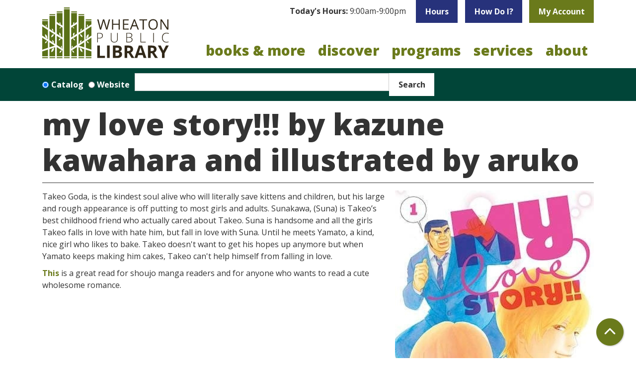

--- FILE ---
content_type: text/html; charset=UTF-8
request_url: https://www.wheatonlibrary.org/posts/my-love-story-kazune-kawahara-and-illustrated-aruko
body_size: 11394
content:
<!DOCTYPE html>
<html lang="en" dir="ltr">
  <head>
    <meta charset="utf-8" />
<meta name="description" content="Takeo Goda, is the kindest soul alive who will literally save kittens and children, but his large and rough appearance is off putting to most girls and adults. Sunakawa, (Suna) is Takeo’s best childhood friend who actually cared about Takeo. Suna is handsome and all the girls Takeo falls in love with hate him, but fall in love with Suna. Until he meets Yamato, a kind, nice girl who likes to bake. Takeo doesn&#039;t want to get his hopes up anymore but when Yamato keeps making him cakes, Takeo can&#039;t help himself from falling in love." />
<link rel="canonical" href="https://www.wheatonlibrary.org/posts/my-love-story-kazune-kawahara-and-illustrated-aruko" />
<meta name="Generator" content="Drupal 11 (https://www.drupal.org)" />
<meta name="MobileOptimized" content="width" />
<meta name="HandheldFriendly" content="true" />
<meta name="viewport" content="width=device-width, initial-scale=1.0" />
<link rel="icon" href="/themes/custom/website_theme/assets/favicon/favicon.ico" type="image/vnd.microsoft.icon" />
<link rel="alternate" hreflang="en" href="https://www.wheatonlibrary.org/posts/my-love-story-kazune-kawahara-and-illustrated-aruko" />

    <title>My Love Story!!! by Kazune Kawahara and illustrated by Aruko | Wheaton Public Library</title>
    <link rel="apple-touch-icon" sizes="180x180" href="/themes/custom/website_theme/assets/favicon/apple-touch-icon.png">
    <link rel="icon" type="image/png" sizes="32x32" href="/themes/custom/website_theme/assets/favicon/favicon-32x32.png">
    <link rel="icon" type="image/png" sizes="16x16" href="/themes/custom/website_theme/assets/favicon/favicon-16x16.png">
    <link rel="manifest" href="/themes/custom/website_theme/assets/favicon/site.webmanifest">
    <link rel="mask-icon" href="/themes/custom/website_theme/assets/favicon/safari-pinned-tab.svg" color="#6a7a1b">
    <link rel="shortcut icon" href="/themes/custom/website_theme/assets/favicon/favicon.ico">
    <meta name="msapplication-TileColor" content="#00a300">
    <meta name="msapplication-config" content="/themes/custom/website_theme/assets/favicon/browserconfig.xml">
    <meta name="theme-color" content="#ffffff">
    <link rel="stylesheet" media="all" href="/modules/custom/lm_search_block/css/form.css?t95be9" />
<link rel="stylesheet" media="all" href="/core/misc/components/progress.module.css?t95be9" />
<link rel="stylesheet" media="all" href="/core/misc/components/ajax-progress.module.css?t95be9" />
<link rel="stylesheet" media="all" href="/core/modules/system/css/components/align.module.css?t95be9" />
<link rel="stylesheet" media="all" href="/core/modules/system/css/components/container-inline.module.css?t95be9" />
<link rel="stylesheet" media="all" href="/core/modules/system/css/components/clearfix.module.css?t95be9" />
<link rel="stylesheet" media="all" href="/core/modules/system/css/components/hidden.module.css?t95be9" />
<link rel="stylesheet" media="all" href="/core/modules/system/css/components/js.module.css?t95be9" />
<link rel="stylesheet" media="all" href="/core/modules/filter/css/filter.caption.css?t95be9" />
<link rel="stylesheet" media="all" href="/core/modules/media/css/filter.caption.css?t95be9" />
<link rel="stylesheet" media="all" href="/modules/custom/library_calendar/lc_calendar_theme/css/base.css?t95be9" />
<link rel="stylesheet" media="all" href="/modules/custom/library_calendar/lc_calendar_theme/css/state.css?t95be9" />
<link rel="stylesheet" media="all" href="/modules/custom/library_calendar/lc_calendar_theme/css/components/branch-selector.css?t95be9" />
<link rel="stylesheet" media="all" href="/modules/contrib/office_hours/css/office_hours.css?t95be9" />
<link rel="stylesheet" media="all" href="/themes/custom/calendar_theme/node_modules/%40fortawesome/fontawesome-free/css/all.min.css?t95be9" />
<link rel="stylesheet" media="all" href="/themes/custom/website_theme/css/style?t95be9" />

    
  </head>
  <body class="path-node page-node-type-blog-entry no-js">
        <a href="#main-content" class="visually-hidden focusable skip-link">
      Skip to main content
    </a>
    
      <div class="dialog-off-canvas-main-canvas" data-off-canvas-main-canvas>
    
<header class="header">
      <div class="container position-relative">
      <div class="row">
                  <div class="col-12 col-lg-3 branding-col">
              <div>
    
<div id="block-website-theme-branding" class="block block-system block-system-branding-block position-relative">
  
    
        
              
    <a class="site-logo" href="/" rel="home">
      <img src="/themes/custom/website_theme/logo.svg" alt="Homepage of Wheaton Public Library" fetchpriority="high">
    </a>
  </div>

  </div>

          </div>
        
                  <div class="col-12 col-lg-9 header-content-col">
              <div class="header-content-container">
    
<div id="block-website-theme-branchselect" class="block block-lc-branch-select block-lc-branch-select-block position-relative">
  
    
      


    
<div class="lc-branch-select">
    <div class="lc-branch-select__wrapper lc-branch-select__wrapper--single lc-branch-select__wrapper--open">
    <div class="lc-branch-select__content-container">
              
                                              
        <div class="lc-branch-select__today-hours-container lc-branch-select__collapse" role="button" tabindex="0">
          <div class="lc-branch-select__today-hours">
            <b class="lc-branch-select__today-hours--label">Today's Hours:</b>
            <span class="lc-branch-select__today-hours--value"></span>
          </div>
        </div>
      
              
                  <button class="button lc-branch-select__collapse" type="button">
            Hours
          </button>
        
        <div class="lc-branch-select__collapsed-wrapper">
                        
          
          <div class="lc-branch-select__content">
            <div>
  
      <h2><a href="/branch/wheaton-public-library">

            <div class="field-container">Wheaton Public Library</div>
      </a></h2>
    
  

<div class="lc-branch-select__branch lc-branch-select__branch--89" data-branch="89">
  <div class="lc-branch-select__branch--hidden-region">
    
<div class="block block-layout-builder block-field-blocktaxonomy-termlc-library-branchfield-lc-branch-hours position-relative">
  
    
      

      <div class="field-container">
              <div><div class="office-hours office-hours office-hours-status--closed"><div class="office-hours__item"><span class="office-hours__item-slots">9:00am-9:00pm</span><span><br /></span></div></div></div>
          </div>
  
  </div>

  </div>
  <div class="lc-branch-selector-content-row">
    <div class="lc-branch-selector-content-col">
      <div>
        
<div class="block block-layout-builder block-field-blocktaxonomy-termlc-library-branchfield-lc-phone-number position-relative">
  
    
      

            <div class="field-container"><a href="tel:6306681374">(630) 668-1374</a></div>
      
  </div>

<div class="block block-layout-builder block-field-blocktaxonomy-termlc-library-branchfield-lc-address position-relative">
  
    
      

            <div class="field-container"><p class="address" translate="no"><span class="organization">Wheaton Public Library</span><br>
<span class="address-line1">225 N. Cross St.</span><br>
<span class="locality">Wheaton</span>, <span class="administrative-area">IL</span> <span class="postal-code">60187</span><br>
<span class="country">United States</span></p></div>
      
  </div>

<div class="block block-layout-builder block-extra-field-blocktaxonomy-termlc-library-branchmap-link position-relative">
  
    
      <a href="http://maps.google.com/?q=225%20N.%20Cross%20St.%2C%2BWheaton%2C%2BIL%2C%2B60187" target="_blank">View on Google Maps</a>
  </div>

      </div>
    </div>
    <div class="lc-branch-selector-content-col">
      <div>
        
<div class="block block-layout-builder block-field-blocktaxonomy-termlc-library-branchfield-lc-branch-hours position-relative">
  
    
      

      <div class="field-container">
              <div><div class="office-hours office-hours office-hours-status--closed"><div class="office-hours__item"><span class="office-hours__item-label">Sun: </span><span class="office-hours__item-slots">1:00pm-5:00pm</span><span><br /></span></div><div class="office-hours__item"><span class="office-hours__item-label">Mon: </span><span class="office-hours__item-slots">9:00am-9:00pm</span><span><br /></span></div><div class="office-hours__item"><span class="office-hours__item-label">Tue: </span><span class="office-hours__item-slots">9:00am-9:00pm</span><span><br /></span></div><div class="office-hours__item"><span class="office-hours__item-label">Wed: </span><span class="office-hours__item-slots">9:00am-9:00pm</span><span><br /></span></div><div class="office-hours__item"><span class="office-hours__item-label">Thu: </span><span class="office-hours__item-slots">9:00am-9:00pm</span><span><br /></span></div><div class="office-hours__item"><span class="office-hours__item-label">Fri: </span><span class="office-hours__item-slots">9:00am-7:00pm</span><span><br /></span></div><div class="office-hours__item"><span class="office-hours__item-label">Sat: </span><span class="office-hours__item-slots">9:00am-5:00pm</span><span><br /></span></div></div></div>
          </div>
  
  </div>

      </div>
    </div>
  </div>
</div>

</div>

          </div>
        </div>
          </div>
  </div>
</div>

  </div>

<div id="block-headerbuttons" class="block block-block-content block-block-content7e3f0235-2a38-4e93-9160-4904d44575e7 position-relative">
  
    
      

            <div class="field-container"><a class="btn btn-secondary btn-header" href="/discover/how-do-i">
How Do I?
</a>

<a class="btn btn-primary btn-header" href="https://discover.wheatonlibrary.org/MyAccount/Home">
My Account
</a></div>
      
  </div>

  </div>

              <div>
    

<div class="navbar-container">
  <nav id="block-website-theme-main-menu" class="navbar navbar-expand-lg" role="navigation" aria-labelledby="block-website-theme-main-menu-menu">
                      
    <h2 class="visually-hidden" id="block-website-theme-main-menu-menu">Main navigation</h2>
    

    <button class="navbar-toggler" type="button" data-toggle="collapse"
        data-target="#navbarSupportedContent"
        aria-controls="navbarSupportedContent" aria-expanded="false"
        aria-label="Toggle navigation">
      <i class="fas fa-bars"></i>

      <span class="visually-hidden">
        Toggle Navigation      </span>
    </button>

    <div class="collapse navbar-collapse" id="navbarSupportedContent">
              


  
            <ul class="nav navbar-nav" role="menu">
    
          
                    
      
      <li class="nav-item dropdown" role="none">
        
        
                          
        <span class="nav-link nav-level-0 has-children" data-nav-level="0" role="menuitem" aria-expanded="false" aria-haspopup="true" aria-controls="dropdown-books-more" data-dropdown="dropdown-books-more" tabindex="0">Books &amp; More</span>

                  <button class="btn d-lg-none" type="button">
            <i class="fas fa-chevron-down" role="presentation"></i>
            <span class="visually-hidden">Open Menu</span>
          </button>

            
      
          <div class="mega-menu-container">
          <ul class="dropdown-menu" id="dropdown-books-more" role="menu">
    
          
      
                    
      <li class="nav-item menu-action menu-action-fas fa-credit-card" role="none">
        
        
        
        <a href="/books-more/get-a-library-card" class="menu-action menu-action-fas fa-credit-card nav-link nav-level-1" data-nav-level="1" role="menuitem" data-drupal-link-system-path="node/7353">Get a Library Card</a>

              </li>
          
                    
      
      <li class="nav-item dropdown" role="none">
        
        
                          
        <span class="nav-link nav-level-1 has-children" data-nav-level="1" role="menuitem" aria-expanded="false" aria-haspopup="true" aria-controls="dropdown-borrow" data-dropdown="dropdown-borrow" tabindex="0">Borrow</span>

                  <button class="btn d-lg-none" type="button">
            <i class="fas fa-chevron-down" role="presentation"></i>
            <span class="visually-hidden">Open Menu</span>
          </button>

            
      
          <ul class="dropdown-menu" id="dropdown-borrow" role="menu">
    
          
      
      
      <li class="nav-item" role="none">
        
        
        
        <a href="https://discover.wheatonlibrary.org/" class="nav-link nav-level-2" data-nav-level="2" role="menuitem">Search Our Catalog</a>

              </li>
          
      
      
      <li class="nav-item" role="none">
        
        
        
        <a href="/books-more/search-other-libraries" class="nav-link nav-level-2" data-nav-level="2" role="menuitem" data-drupal-link-system-path="node/7351">Search Other Libraries</a>

              </li>
          
      
      
      <li class="nav-item" role="none">
        
        
        
        <a href="/books-more/borrowing-info" class="nav-link nav-level-2" data-nav-level="2" role="menuitem" data-drupal-link-system-path="node/7352">Borrowing Info</a>

              </li>
          
      
      
      <li class="nav-item" role="none">
        
        
        
        <a href="/books-more/curbside-pickup" class="nav-link nav-level-2" data-nav-level="2" role="menuitem" data-drupal-link-system-path="node/7354">Curbside Pickup</a>

              </li>
          
      
      
      <li class="nav-item" role="none">
        
        
        
        <a href="/text-notices" class="nav-link nav-level-2" data-nav-level="2" role="menuitem" data-drupal-link-system-path="node/9373">Text Notices</a>

              </li>
          
      
      
      <li class="nav-item" role="none">
        
        
        
        <a href="/books-more/library-apps" class="nav-link nav-level-2" data-nav-level="2" role="menuitem" data-drupal-link-system-path="node/7355">Library Apps</a>

              </li>
        </ul>

      
              </li>
          
                    
      
      <li class="nav-item dropdown" role="none">
        
        
                          
        <span class="nav-link nav-level-1 has-children" data-nav-level="1" role="menuitem" aria-expanded="false" aria-haspopup="true" aria-controls="dropdown-materials" data-dropdown="dropdown-materials" tabindex="0">Materials</span>

                  <button class="btn d-lg-none" type="button">
            <i class="fas fa-chevron-down" role="presentation"></i>
            <span class="visually-hidden">Open Menu</span>
          </button>

            
      
          <ul class="dropdown-menu" id="dropdown-materials" role="menu">
    
          
      
      
      <li class="nav-item" role="none">
        
        
        
        <a href="/books-more/new-books-movies" class="nav-link nav-level-2" data-nav-level="2" role="menuitem" data-drupal-link-system-path="node/7356">New Books &amp; Movies</a>

              </li>
          
      
      
      <li class="nav-item" role="none">
        
        
        
        <a href="/eContent?body_value=&amp;field_coll_type_target_id%5B291%5D=291&amp;field_coll_type_target_id%5B290%5D=290" class="nav-link nav-level-2" data-nav-level="2" role="menuitem" data-drupal-link-query="{&quot;body_value&quot;:&quot;&quot;,&quot;field_coll_type_target_id&quot;:{&quot;291&quot;:&quot;291&quot;,&quot;290&quot;:&quot;290&quot;}}" data-drupal-link-system-path="eContent">eBooks &amp; Audiobooks</a>

              </li>
          
      
      
      <li class="nav-item" role="none">
        
        
        
        <a href="/eContent?body_value=&amp;field_coll_type_target_id%5B292%5D=292&amp;field_coll_type_target_id%5B293%5D=293" class="nav-link nav-level-2" data-nav-level="2" role="menuitem" data-drupal-link-query="{&quot;body_value&quot;:&quot;&quot;,&quot;field_coll_type_target_id&quot;:{&quot;292&quot;:&quot;292&quot;,&quot;293&quot;:&quot;293&quot;}}" data-drupal-link-system-path="eContent">eMagazines &amp; Newspapers</a>

              </li>
          
      
      
      <li class="nav-item" role="none">
        
        
        
        <a href="/newspapers" class="nav-link nav-level-2" data-nav-level="2" role="menuitem">Popular Newspapers</a>

              </li>
          
      
      
      <li class="nav-item" role="none">
        
        
        
        <a href="/tech-2-go" class="nav-link nav-level-2" data-nav-level="2" role="menuitem" data-drupal-link-system-path="tech-2-go">Tech2Go</a>

              </li>
        </ul>

      
              </li>
          
                    
      
      <li class="nav-item dropdown" role="none">
        
        
                          
        <span class="nav-link nav-level-1 has-children" data-nav-level="1" role="menuitem" aria-expanded="false" aria-haspopup="true" aria-controls="dropdown-recommendations" data-dropdown="dropdown-recommendations" tabindex="0">Recommendations</span>

                  <button class="btn d-lg-none" type="button">
            <i class="fas fa-chevron-down" role="presentation"></i>
            <span class="visually-hidden">Open Menu</span>
          </button>

            
      
          <ul class="dropdown-menu" id="dropdown-recommendations" role="menu">
    
          
      
      
      <li class="nav-item" role="none">
        
        
        
        <a href="/form/purchase-request" class="nav-link nav-level-2" data-nav-level="2" role="menuitem" data-drupal-link-system-path="webform/purchase_request">Purchase Request</a>

              </li>
          
      
      
      <li class="nav-item" role="none">
        
        
        
        <a href="/form/book-match-request" class="nav-link nav-level-2" data-nav-level="2" role="menuitem" data-drupal-link-system-path="webform/book_match_request">Book Match</a>

              </li>
          
      
      
      <li class="nav-item" role="none">
        
        
        
        <a href="/books-more/reader-resources" class="nav-link nav-level-2" data-nav-level="2" role="menuitem" data-drupal-link-system-path="node/7358">Reader Resources</a>

              </li>
          
      
      
      <li class="nav-item" role="none">
        
        
        
        <a href="/books-more/book-clubs" class="nav-link nav-level-2" data-nav-level="2" role="menuitem" data-drupal-link-system-path="node/7359">Book Clubs</a>

              </li>
        </ul>

      
              </li>
        </ul>

          </div>
      
              </li>
          
                    
      
      <li class="nav-item dropdown" role="none">
        
        
                          
        <span class="nav-link nav-level-0 has-children" data-nav-level="0" role="menuitem" aria-expanded="false" aria-haspopup="true" aria-controls="dropdown-discover" data-dropdown="dropdown-discover" tabindex="0">Discover</span>

                  <button class="btn d-lg-none" type="button">
            <i class="fas fa-chevron-down" role="presentation"></i>
            <span class="visually-hidden">Open Menu</span>
          </button>

            
      
          <div class="mega-menu-container">
          <ul class="dropdown-menu" id="dropdown-discover" role="menu">
    
          
      
                    
      <li class="nav-item menu-action menu-action-fas fa-search" role="none">
        
        
        
        <a href="/databases" class="menu-action menu-action-fas fa-search nav-link nav-level-1" data-nav-level="1" role="menuitem" data-drupal-link-system-path="databases">Online Databases</a>

              </li>
          
                    
      
      <li class="nav-item dropdown" role="none">
        
        
                          
        <span class="nav-link nav-level-1 has-children" data-nav-level="1" role="menuitem" aria-expanded="false" aria-haspopup="true" aria-controls="dropdown-popular-topics" data-dropdown="dropdown-popular-topics" tabindex="0">Popular Topics</span>

                  <button class="btn d-lg-none" type="button">
            <i class="fas fa-chevron-down" role="presentation"></i>
            <span class="visually-hidden">Open Menu</span>
          </button>

            
      
          <ul class="dropdown-menu" id="dropdown-popular-topics" role="menu">
    
          
      
      
      <li class="nav-item" role="none">
        
        
        
        <a href="/discover/business" class="nav-link nav-level-2" data-nav-level="2" role="menuitem" data-drupal-link-system-path="node/7360">Business</a>

              </li>
          
      
      
      <li class="nav-item" role="none">
        
        
        
        <a href="/databases?body_value=&amp;field_db_type_target_id%5B277%5D=277" class="nav-link nav-level-2" data-nav-level="2" role="menuitem" data-drupal-link-query="{&quot;body_value&quot;:&quot;&quot;,&quot;field_db_type_target_id&quot;:{&quot;277&quot;:&quot;277&quot;}}" data-drupal-link-system-path="databases">Consumer Info</a>

              </li>
          
      
      
      <li class="nav-item" role="none">
        
        
        
        <a href="/discover/genealogy" class="nav-link nav-level-2" data-nav-level="2" role="menuitem" data-drupal-link-system-path="node/7361">Genealogy</a>

              </li>
          
      
      
      <li class="nav-item" role="none">
        
        
        
        <a href="/discover/homework-help" class="nav-link nav-level-2" data-nav-level="2" role="menuitem" data-drupal-link-system-path="node/7362">Homework Help</a>

              </li>
          
      
      
      <li class="nav-item" role="none">
        
        
        
        <a href="/services/notary" class="nav-link nav-level-2" data-nav-level="2" role="menuitem" data-drupal-link-system-path="node/7397">Notary</a>

              </li>
          
      
      
      <li class="nav-item" role="none">
        
        
        
        <a href="/databases" class="nav-link nav-level-2" data-nav-level="2" role="menuitem" data-drupal-link-system-path="databases">All Databases</a>

              </li>
        </ul>

      
              </li>
          
                    
      
      <li class="nav-item dropdown" role="none">
        
        
                          
        <span class="nav-link nav-level-1 has-children" data-nav-level="1" role="menuitem" aria-expanded="false" aria-haspopup="true" aria-controls="dropdown-learn" data-dropdown="dropdown-learn" tabindex="0">Learn</span>

                  <button class="btn d-lg-none" type="button">
            <i class="fas fa-chevron-down" role="presentation"></i>
            <span class="visually-hidden">Open Menu</span>
          </button>

            
      
          <ul class="dropdown-menu" id="dropdown-learn" role="menu">
    
          
      
      
      <li class="nav-item" role="none">
        
        
        
        <a href="https://www.wheatonlibrary.org/databases?title=creativebug" class="nav-link nav-level-2" data-nav-level="2" role="menuitem">Creativebug</a>

              </li>
          
      
      
      <li class="nav-item" role="none">
        
        
        
        <a href="https://www.wheatonlibrary.org/databases?title=mango" class="nav-link nav-level-2" data-nav-level="2" role="menuitem">Mango Languages</a>

              </li>
          
      
      
      <li class="nav-item" role="none">
        
        
        
        <a href="https://www.wheatonlibrary.org/databases?title=udemy" class="nav-link nav-level-2" data-nav-level="2" role="menuitem">Udemy</a>

              </li>
          
      
      
      <li class="nav-item" role="none">
        
        
        
        <a href="/discover/tech-classes" class="nav-link nav-level-2" data-nav-level="2" role="menuitem" data-drupal-link-system-path="node/7368">Tech Classes</a>

              </li>
          
      
      
      <li class="nav-item" role="none">
        
        
        
        <a href="/discover/english-language-learners" class="nav-link nav-level-2" data-nav-level="2" role="menuitem" data-drupal-link-system-path="node/7363">English Language Learners</a>

              </li>
        </ul>

      
              </li>
          
                    
      
      <li class="nav-item dropdown" role="none">
        
        
                          
        <span class="nav-link nav-level-1 has-children" data-nav-level="1" role="menuitem" aria-expanded="false" aria-haspopup="true" aria-controls="dropdown-explore" data-dropdown="dropdown-explore" tabindex="0">Explore</span>

                  <button class="btn d-lg-none" type="button">
            <i class="fas fa-chevron-down" role="presentation"></i>
            <span class="visually-hidden">Open Menu</span>
          </button>

            
      
          <ul class="dropdown-menu" id="dropdown-explore" role="menu">
    
          
      
      
      <li class="nav-item" role="none">
        
        
        
        <a href="/discover/museum-passes" class="nav-link nav-level-2" data-nav-level="2" role="menuitem" data-drupal-link-system-path="node/7373">Museum Passes</a>

              </li>
          
      
      
      <li class="nav-item" role="none">
        
        
        
        <a href="/tech-2-go?body_value=&amp;field_eg_category_target_id%5B377%5D=377" class="nav-link nav-level-2" data-nav-level="2" role="menuitem" data-drupal-link-query="{&quot;body_value&quot;:&quot;&quot;,&quot;field_eg_category_target_id&quot;:{&quot;377&quot;:&quot;377&quot;}}" data-drupal-link-system-path="tech-2-go">STEAM Kits</a>

              </li>
          
      
      
      <li class="nav-item" role="none">
        
        
        
        <a href="/discover/3d-printing" class="nav-link nav-level-2" data-nav-level="2" role="menuitem" data-drupal-link-system-path="node/7374">3D Printing</a>

              </li>
          
      
      
      <li class="nav-item" role="none">
        
        
        
        <a href="/discover/local-history" class="nav-link nav-level-2" data-nav-level="2" role="menuitem" data-drupal-link-system-path="node/7365">Local History</a>

              </li>
          
      
      
      <li class="nav-item" role="none">
        
        
        
        <a href="/place-grow" class="nav-link nav-level-2" data-nav-level="2" role="menuitem" data-drupal-link-system-path="node/15985">Library Garden</a>

              </li>
          
      
      
      <li class="nav-item" role="none">
        
        
        
        <a href="/community-resources" class="nav-link nav-level-2" data-nav-level="2" role="menuitem" data-drupal-link-system-path="community-resources">Community Resources</a>

              </li>
        </ul>

      
              </li>
        </ul>

          </div>
      
              </li>
          
                    
      
      <li class="nav-item dropdown" role="none">
        
        
                          
        <span class="nav-link nav-level-0 has-children" data-nav-level="0" role="menuitem" aria-expanded="false" aria-haspopup="true" aria-controls="dropdown-programs" data-dropdown="dropdown-programs" tabindex="0">Programs</span>

                  <button class="btn d-lg-none" type="button">
            <i class="fas fa-chevron-down" role="presentation"></i>
            <span class="visually-hidden">Open Menu</span>
          </button>

            
      
          <div class="mega-menu-container">
          <ul class="dropdown-menu" id="dropdown-programs" role="menu">
    
          
      
                    
      <li class="nav-item menu-action menu-action-fas fa-calendar" role="none">
        
        
        
        <a href="/events" class="menu-action menu-action-fas fa-calendar nav-link nav-level-1" data-nav-level="1" role="menuitem" data-drupal-link-system-path="events">Calendar</a>

              </li>
          
                    
      
      <li class="nav-item dropdown" role="none">
        
        
                          
        <span class="nav-link nav-level-1 has-children" data-nav-level="1" role="menuitem" aria-expanded="false" aria-haspopup="true" aria-controls="dropdown-attend" data-dropdown="dropdown-attend" tabindex="0">Attend</span>

                  <button class="btn d-lg-none" type="button">
            <i class="fas fa-chevron-down" role="presentation"></i>
            <span class="visually-hidden">Open Menu</span>
          </button>

            
      
          <ul class="dropdown-menu" id="dropdown-attend" role="menu">
    
          
      
      
      <li class="nav-item" role="none">
        
        
        
        <a href="/events/upcoming" class="nav-link nav-level-2" data-nav-level="2" role="menuitem" data-drupal-link-system-path="events/upcoming">All</a>

              </li>
          
      
      
      <li class="nav-item" role="none">
        
        
        
        <a href="/events/upcoming?age_groups%5B69%5D=69" class="nav-link nav-level-2" data-nav-level="2" role="menuitem" data-drupal-link-query="{&quot;age_groups&quot;:{&quot;69&quot;:&quot;69&quot;}}" data-drupal-link-system-path="events/upcoming">Adults</a>

              </li>
          
      
      
      <li class="nav-item" role="none">
        
        
        
        <a href="/events/upcoming?age_groups%5B68%5D=68&amp;age_groups%5B95%5D=95&amp;age_groups%5B96%5D=96" class="nav-link nav-level-2" data-nav-level="2" role="menuitem" data-drupal-link-query="{&quot;age_groups&quot;:{&quot;68&quot;:&quot;68&quot;,&quot;95&quot;:&quot;95&quot;,&quot;96&quot;:&quot;96&quot;}}" data-drupal-link-system-path="events/upcoming">Teens</a>

              </li>
          
      
      
      <li class="nav-item" role="none">
        
        
        
        <a href="/events/upcoming?age_groups%5B67%5D=67&amp;age_groups%5B99%5D=99&amp;age_groups%5B66%5D=66&amp;age_groups%5B97%5D=97&amp;age_groups%5B100%5D=100&amp;age_groups%5B98%5D=98" class="nav-link nav-level-2" data-nav-level="2" role="menuitem" data-drupal-link-query="{&quot;age_groups&quot;:{&quot;67&quot;:&quot;67&quot;,&quot;99&quot;:&quot;99&quot;,&quot;66&quot;:&quot;66&quot;,&quot;97&quot;:&quot;97&quot;,&quot;100&quot;:&quot;100&quot;,&quot;98&quot;:&quot;98&quot;}}" data-drupal-link-system-path="events/upcoming">Youth</a>

              </li>
          
      
      
      <li class="nav-item" role="none">
        
        
        
        <a href="/videos" class="nav-link nav-level-2" data-nav-level="2" role="menuitem" data-drupal-link-system-path="videos">Recordings</a>

              </li>
        </ul>

      
              </li>
          
                    
      
      <li class="nav-item dropdown" role="none">
        
        
                          
        <span class="nav-link nav-level-1 has-children" data-nav-level="1" role="menuitem" aria-expanded="false" aria-haspopup="true" aria-controls="dropdown-featured-events" data-dropdown="dropdown-featured-events" tabindex="0">Featured Events</span>

                  <button class="btn d-lg-none" type="button">
            <i class="fas fa-chevron-down" role="presentation"></i>
            <span class="visually-hidden">Open Menu</span>
          </button>

            
      
          <ul class="dropdown-menu" id="dropdown-featured-events" role="menu">
    
          
      
      
      <li class="nav-item" role="none">
        
        
        
        <a href="/programs/arts-culture-center" class="nav-link nav-level-2" data-nav-level="2" role="menuitem" data-drupal-link-system-path="node/7364">Arts &amp; Culture Center</a>

              </li>
          
      
      
      <li class="nav-item" role="none">
        
        
        
        <a href="/books-more/book-clubs" class="nav-link nav-level-2" data-nav-level="2" role="menuitem" data-drupal-link-system-path="node/7359">Book Discussions</a>

              </li>
          
      
      
      <li class="nav-item" role="none">
        
        
        
        <a href="/services/youth/storytime" class="nav-link nav-level-2" data-nav-level="2" role="menuitem" data-drupal-link-system-path="node/7370">Storytime</a>

              </li>
          
      
      
      <li class="nav-item" role="none">
        
        
        
        <a href="/battle-books" class="nav-link nav-level-2" data-nav-level="2" role="menuitem" data-drupal-link-system-path="node/9184">Battle of the Books</a>

              </li>
        </ul>

      
              </li>
          
                    
      
      <li class="nav-item dropdown" role="none">
        
        
                          
        <span class="nav-link nav-level-1 has-children" data-nav-level="1" role="menuitem" aria-expanded="false" aria-haspopup="true" aria-controls="dropdown-resources" data-dropdown="dropdown-resources" tabindex="0">Resources</span>

                  <button class="btn d-lg-none" type="button">
            <i class="fas fa-chevron-down" role="presentation"></i>
            <span class="visually-hidden">Open Menu</span>
          </button>

            
      
          <ul class="dropdown-menu" id="dropdown-resources" role="menu">
    
          
      
      
      <li class="nav-item" role="none">
        
        
        
        <a href="/programs/guide" class="nav-link nav-level-2" data-nav-level="2" role="menuitem" data-drupal-link-system-path="node/7372">Program Guide</a>

              </li>
          
      
      
      <li class="nav-item" role="none">
        
        
        
        <a href="/form/program-proposal" class="nav-link nav-level-2" data-nav-level="2" role="menuitem" data-drupal-link-system-path="webform/program_proposal">Propose a Program</a>

              </li>
          
      
      
      <li class="nav-item" role="none">
        
        
        
        <a href="/form/arts-culture-application" class="nav-link nav-level-2" data-nav-level="2" role="menuitem" data-drupal-link-system-path="webform/arts_culture_application">Arts &amp; Culture Form</a>

              </li>
        </ul>

      
              </li>
        </ul>

          </div>
      
              </li>
          
                    
      
      <li class="nav-item dropdown" role="none">
        
        
                          
        <span class="nav-link nav-level-0 has-children" data-nav-level="0" role="menuitem" aria-expanded="false" aria-haspopup="true" aria-controls="dropdown-services" data-dropdown="dropdown-services" tabindex="0">Services</span>

                  <button class="btn d-lg-none" type="button">
            <i class="fas fa-chevron-down" role="presentation"></i>
            <span class="visually-hidden">Open Menu</span>
          </button>

            
      
          <div class="mega-menu-container">
          <ul class="dropdown-menu" id="dropdown-services" role="menu">
    
          
      
                    
      <li class="nav-item menu-action menu-action-fas fa-door-open" role="none">
        
        
        
        <a href="/reserve-room" class="menu-action menu-action-fas fa-door-open nav-link nav-level-1" data-nav-level="1" role="menuitem" data-drupal-link-system-path="node/2">Reserve a Room</a>

              </li>
          
                    
      
      <li class="nav-item dropdown" role="none">
        
        
                          
        <span class="nav-link nav-level-1 has-children" data-nav-level="1" role="menuitem" aria-expanded="false" aria-haspopup="true" aria-controls="dropdown-services-for-" data-dropdown="dropdown-services-for-" tabindex="0">Services For </span>

                  <button class="btn d-lg-none" type="button">
            <i class="fas fa-chevron-down" role="presentation"></i>
            <span class="visually-hidden">Open Menu</span>
          </button>

            
      
          <ul class="dropdown-menu" id="dropdown-services-for-" role="menu">
    
          
      
      
      <li class="nav-item" role="none">
        
        
        
        <a href="/services/adults" class="nav-link nav-level-2" data-nav-level="2" role="menuitem" data-drupal-link-system-path="node/7381">Adults</a>

              </li>
          
      
      
      <li class="nav-item" role="none">
        
        
        
        <a href="/services/teens" class="nav-link nav-level-2" data-nav-level="2" role="menuitem" data-drupal-link-system-path="node/7383">Teens</a>

              </li>
          
      
      
      <li class="nav-item" role="none">
        
        
        
        <a href="/services/youth" class="nav-link nav-level-2" data-nav-level="2" role="menuitem" data-drupal-link-system-path="node/7389">Youth</a>

              </li>
          
      
      
      <li class="nav-item" role="none">
        
        
        
        <a href="/discover/business" class="nav-link nav-level-2" data-nav-level="2" role="menuitem" data-drupal-link-system-path="node/7360">Businesses</a>

              </li>
          
      
      
      <li class="nav-item" role="none">
        
        
        
        <a href="/services/educators" class="nav-link nav-level-2" data-nav-level="2" role="menuitem" data-drupal-link-system-path="node/7394">Educators</a>

              </li>
          
      
      
      <li class="nav-item" role="none">
        
        
        
        <a href="/services/homebound" class="nav-link nav-level-2" data-nav-level="2" role="menuitem" data-drupal-link-system-path="node/7395">Homebound</a>

              </li>
          
      
      
      <li class="nav-item" role="none">
        
        
        
        <a href="/services/job-seekers" class="nav-link nav-level-2" data-nav-level="2" role="menuitem" data-drupal-link-system-path="node/7396">Job Seekers</a>

              </li>
        </ul>

      
              </li>
          
                    
      
      <li class="nav-item dropdown" role="none">
        
        
                          
        <span class="nav-link nav-level-1 has-children" data-nav-level="1" role="menuitem" aria-expanded="false" aria-haspopup="true" aria-controls="dropdown-in-the-library" data-dropdown="dropdown-in-the-library" tabindex="0">In the Library</span>

                  <button class="btn d-lg-none" type="button">
            <i class="fas fa-chevron-down" role="presentation"></i>
            <span class="visually-hidden">Open Menu</span>
          </button>

            
      
          <ul class="dropdown-menu" id="dropdown-in-the-library" role="menu">
    
          
      
      
      <li class="nav-item" role="none">
        
        
        
        <a href="/cafe" class="nav-link nav-level-2" data-nav-level="2" role="menuitem" data-drupal-link-system-path="node/14269">The Bean Cafe</a>

              </li>
          
      
      
      <li class="nav-item" role="none">
        
        
        
        <a href="/services/proctoring" class="nav-link nav-level-2" data-nav-level="2" role="menuitem" data-drupal-link-system-path="node/7398">Proctoring</a>

              </li>
          
      
      
      <li class="nav-item" role="none">
        
        
        
        <a href="/reserve-room" class="nav-link nav-level-2" data-nav-level="2" role="menuitem" data-drupal-link-system-path="node/2">Reserve a Room</a>

              </li>
          
      
      
      <li class="nav-item" role="none">
        
        
        
        <a href="/services/accessibility" class="nav-link nav-level-2" data-nav-level="2" role="menuitem" data-drupal-link-system-path="node/7399">Accessibility</a>

              </li>
        </ul>

      
              </li>
          
                    
      
      <li class="nav-item dropdown" role="none">
        
        
                          
        <span class="nav-link nav-level-1 has-children" data-nav-level="1" role="menuitem" aria-expanded="false" aria-haspopup="true" aria-controls="dropdown-technology" data-dropdown="dropdown-technology" tabindex="0">Technology</span>

                  <button class="btn d-lg-none" type="button">
            <i class="fas fa-chevron-down" role="presentation"></i>
            <span class="visually-hidden">Open Menu</span>
          </button>

            
      
          <ul class="dropdown-menu" id="dropdown-technology" role="menu">
    
          
      
      
      <li class="nav-item" role="none">
        
        
        
        <a href="/discover/3d-printing" class="nav-link nav-level-2" data-nav-level="2" role="menuitem" data-drupal-link-system-path="node/7374">3D Printing</a>

              </li>
          
      
      
      <li class="nav-item" role="none">
        
        
        
        <a href="/services/computers" class="nav-link nav-level-2" data-nav-level="2" role="menuitem" data-drupal-link-system-path="node/7400">Computers</a>

              </li>
          
      
      
      <li class="nav-item" role="none">
        
        
        
        <a href="/services/copy-fax" class="nav-link nav-level-2" data-nav-level="2" role="menuitem" data-drupal-link-system-path="node/7401">Copy &amp; Fax</a>

              </li>
          
      
      
      <li class="nav-item" role="none">
        
        
        
        <a href="/services/mobile-printing" class="nav-link nav-level-2" data-nav-level="2" role="menuitem" data-drupal-link-system-path="node/7402">Mobile Printing</a>

              </li>
          
      
      
      <li class="nav-item" role="none">
        
        
        
        <a href="/tech-center" class="nav-link nav-level-2" data-nav-level="2" role="menuitem" data-drupal-link-system-path="node/7405">Tech Center</a>

              </li>
        </ul>

      
              </li>
        </ul>

          </div>
      
              </li>
          
                    
      
      <li class="nav-item dropdown" role="none">
        
        
                          
        <span class="nav-link nav-level-0 has-children" data-nav-level="0" role="menuitem" aria-expanded="false" aria-haspopup="true" aria-controls="dropdown-about" data-dropdown="dropdown-about" tabindex="0">About</span>

                  <button class="btn d-lg-none" type="button">
            <i class="fas fa-chevron-down" role="presentation"></i>
            <span class="visually-hidden">Open Menu</span>
          </button>

            
      
          <div class="mega-menu-container">
          <ul class="dropdown-menu" id="dropdown-about" role="menu">
    
          
      
                    
      <li class="nav-item menu-action menu-action-fas fa-envelope" role="none">
        
        
        
        <a href="/about/contact-us" class="menu-action menu-action-fas fa-envelope nav-link nav-level-1" data-nav-level="1" role="menuitem" data-drupal-link-system-path="node/7341">Contact Us</a>

              </li>
          
                    
      
      <li class="nav-item dropdown" role="none">
        
        
                          
        <span class="nav-link nav-level-1 has-children" data-nav-level="1" role="menuitem" aria-expanded="false" aria-haspopup="true" aria-controls="dropdown-who-we-are" data-dropdown="dropdown-who-we-are" tabindex="0">Who We Are</span>

                  <button class="btn d-lg-none" type="button">
            <i class="fas fa-chevron-down" role="presentation"></i>
            <span class="visually-hidden">Open Menu</span>
          </button>

            
      
          <ul class="dropdown-menu" id="dropdown-who-we-are" role="menu">
    
          
      
      
      <li class="nav-item" role="none">
        
        
        
        <a href="/about/location-hours" class="nav-link nav-level-2" data-nav-level="2" role="menuitem" data-drupal-link-system-path="node/7343">Location/Hours</a>

              </li>
          
      
      
      <li class="nav-item" role="none">
        
        
        
        <a href="/about/staff" class="nav-link nav-level-2" data-nav-level="2" role="menuitem" data-drupal-link-system-path="node/7344">Staff</a>

              </li>
          
      
      
      <li class="nav-item" role="none">
        
        
        
        <a href="/about/board" class="nav-link nav-level-2" data-nav-level="2" role="menuitem" data-drupal-link-system-path="node/7345">Board of Trustees</a>

              </li>
          
      
      
      <li class="nav-item" role="none">
        
        
        
        <a href="/about/history" class="nav-link nav-level-2" data-nav-level="2" role="menuitem" data-drupal-link-system-path="node/7346">History</a>

              </li>
          
      
      
      <li class="nav-item" role="none">
        
        
        
        <a href="/community-resources" class="nav-link nav-level-2" data-nav-level="2" role="menuitem" data-drupal-link-system-path="community-resources">Community Partners</a>

              </li>
        </ul>

      
              </li>
          
                    
      
      <li class="nav-item dropdown" role="none">
        
        
                          
        <span class="nav-link nav-level-1 has-children" data-nav-level="1" role="menuitem" aria-expanded="false" aria-haspopup="true" aria-controls="dropdown-what-we-do" data-dropdown="dropdown-what-we-do" tabindex="0">What We Do</span>

                  <button class="btn d-lg-none" type="button">
            <i class="fas fa-chevron-down" role="presentation"></i>
            <span class="visually-hidden">Open Menu</span>
          </button>

            
      
          <ul class="dropdown-menu" id="dropdown-what-we-do" role="menu">
    
          
      
      
      <li class="nav-item" role="none">
        
        
        
        <a href="/about/the-library" class="nav-link nav-level-2" data-nav-level="2" role="menuitem" data-drupal-link-system-path="node/7347">About the Library</a>

              </li>
          
      
      
      <li class="nav-item" role="none">
        
        
        
        <a href="/agendas-and-minutes" class="nav-link nav-level-2" data-nav-level="2" role="menuitem" data-drupal-link-system-path="node/10728">Agendas and Minutes</a>

              </li>
          
      
      
      <li class="nav-item" role="none">
        
        
        
        <a href="/annual-report" class="nav-link nav-level-2" data-nav-level="2" role="menuitem" data-drupal-link-system-path="node/14010">Annual Report</a>

              </li>
          
      
      
      <li class="nav-item" role="none">
        
        
        
        <a href="/policies" class="nav-link nav-level-2" data-nav-level="2" role="menuitem" data-drupal-link-system-path="policies">Policies</a>

              </li>
          
      
      
      <li class="nav-item" role="none">
        
        
        
        <a href="https://libraryaware.com/1092/Subscribers/Subscribe?optInPageId=3048406c-447c-4513-9e8c-8980a32d6356" class="nav-link nav-level-2" data-nav-level="2" role="menuitem">Sign up for eNews</a>

              </li>
        </ul>

      
              </li>
          
                    
      
      <li class="nav-item dropdown" role="none">
        
        
                          
        <span class="nav-link nav-level-1 has-children" data-nav-level="1" role="menuitem" aria-expanded="false" aria-haspopup="true" aria-controls="dropdown-support-us" data-dropdown="dropdown-support-us" tabindex="0">Support Us</span>

                  <button class="btn d-lg-none" type="button">
            <i class="fas fa-chevron-down" role="presentation"></i>
            <span class="visually-hidden">Open Menu</span>
          </button>

            
      
          <ul class="dropdown-menu" id="dropdown-support-us" role="menu">
    
          
      
      
      <li class="nav-item" role="none">
        
        
        
        <a href="/about/donations" class="nav-link nav-level-2" data-nav-level="2" role="menuitem" data-drupal-link-system-path="node/7348">Donations</a>

              </li>
          
      
      
      <li class="nav-item" role="none">
        
        
        
        <a href="/grow-us" class="nav-link nav-level-2" data-nav-level="2" role="menuitem" data-drupal-link-system-path="node/61231">Giving Tree &amp; Butterfly Wall</a>

              </li>
          
      
      
      <li class="nav-item" role="none">
        
        
        
        <a href="/about/friends-of-WPL" class="nav-link nav-level-2" data-nav-level="2" role="menuitem" data-drupal-link-system-path="node/7349">Friends of WPL</a>

              </li>
          
      
      
      <li class="nav-item" role="none">
        
        
        
        <a href="/services/teens/volunteering" class="nav-link nav-level-2" data-nav-level="2" role="menuitem" data-drupal-link-system-path="node/7350">Teen Volunteers</a>

              </li>
        </ul>

      
              </li>
        </ul>

          </div>
      
              </li>
        </ul>

      


          </div>
  </nav>
</div>

  </div>

          </div>
              </div>
    </div>
  
      <div class="search-region">
        <div>
    <div id="block-website-theme-searchblock">
  <div class="lm-search-container">
    <div class="container">
      <form class="lm-search-form" data-drupal-selector="lm-search-form" data-new-tab="catalog" data-new-tab-message="Search results will be opened in a new tab." action="/posts/my-love-story-kazune-kawahara-and-illustrated-aruko" method="post" id="lm-search-form" accept-charset="UTF-8">
  <fieldset class="lm-search-form-target js-form-item form-item js-form-wrapper form-wrapper" id="edit-target">
      <legend>
    <span class="visually-hidden fieldset-legend">Select search target</span>
  </legend>
  <div class="fieldset-wrapper">
            <div class="js-form-item form-group js-form-type-radio form-item-target js-form-item-target form-check">
        
<input data-drupal-selector="edit-target-catalog" type="radio" id="edit-target-catalog" name="target" value="catalog" checked="checked" class="form-radio form-check-input" />

        <label for="edit-target-catalog" class="option form-check-label">Catalog</label>
      </div>
<div class="js-form-item form-group js-form-type-radio form-item-target js-form-item-target form-check">
        
<input data-drupal-selector="edit-target-website" type="radio" id="edit-target-website" name="target" value="website" class="form-radio form-check-input" />

        <label for="edit-target-website" class="option form-check-label">Website</label>
      </div>

              </div>
</fieldset>
<div class="js-form-item form-group js-form-type-textfield form-item-input js-form-item-input form-no-label">
      <label for="edit-input" class="visually-hidden js-form-required form-required">Keywords</label>
        
<input data-placeholder-text-catalog="Keywords, Title, Author, and more!" data-placeholder-text-website="Search for information on this site" data-drupal-selector="edit-input" type="text" id="edit-input" name="input" value="" size="60" maxlength="128" class="form-text required form-control" required="required" />

        </div>

<input data-size="" data-drupal-selector="edit-submit" type="submit" id="edit-submit" name="op" value="Search" class="button js-form-submit form-submit btn-submit button--primary" />

<input autocomplete="off" data-drupal-selector="form-b8v3hxedmjwxhnwk3n5bfymzbq9txcze31bj4kneh8u" type="hidden" name="form_build_id" value="form-B8V3HxEdmjWxhNwk3N5BfyMzBq9tXcZe31bj4kNeh8U" />

<input data-drupal-selector="edit-lm-search-form" type="hidden" name="form_id" value="lm_search_form" />

</form>

    </div>
  </div>
</div>

  </div>

    </div>
  </header>

<div class="full-width-region">
  
</div>

<div class="content-background">
  <main role="main" class="main-container container">
    <a id="main-content" tabindex="-1"></a>

      <div>
    <div data-drupal-messages-fallback class="hidden"></div>

<div id="block-website-theme-page-title" class="block block-core block-page-title-block position-relative">
  
    
      
  <h1 class="mb-4">
<span>My Love Story!!! by Kazune Kawahara and illustrated by Aruko</span>
</h1>


  </div>

<div id="block-website-theme-content" class="block block-system block-system-main-block position-relative">
  
    
      
<article class="blog-full">
  
    
  

  <div class="clearfix">
    <div class="blog-featured-img">
      

            <div class="field-container">  <img loading="lazy" src="https://www.wheatonlibrary.org/sites/default/files/styles/blog_featured/public/content/blogs/41vepcNfHyL._AC_UF1000%2C1000_QL80_.jpg?itok=xV-EoRcN" width="400" height="601" alt="My Love Story!!! by Kazune Kawahara and illustrated by Aruko" class="img-fluid" />


</div>
      
    </div>

    

            <div class="field-container"><p>Takeo Goda, is the kindest soul alive who will literally save kittens and children, but his large and rough appearance is off putting to most girls and adults. Sunakawa, (Suna) is Takeo’s best childhood friend who actually cared about Takeo. Suna is handsome and all the girls Takeo falls in love with hate him, but fall in love with Suna. Until he meets Yamato, a kind, nice girl who likes to bake. Takeo doesn't want to get his hopes up anymore but when Yamato keeps making him cakes, Takeo can't help himself from falling in love.</p>

<p><a href="https://catalog.wheatonlibrary.org/polaris/search/searchresults.aspx?ctx=3.1033.0.0.3&amp;type=Keyword&amp;term=my%20love%20story%20kawahara&amp;by=KW&amp;sort=RELEVANCE&amp;limit=TOM=*&amp;query=&amp;page=0&amp;searchid=3">This</a> is a great read for shoujo manga readers and for anyone who wants to read a cute wholesome romance.&nbsp;</p></div>
      
    
  </div>

  <hr>

  <div class="row">
    <div class="col-md-auto">
      
    </div>

    <div class="col-md-auto">
      

  <div class="field-container">
    <div class="field-label">Post Type</div>
          <div>
              <div class="d-inline"><a href="/posts?field_bl_type_target_id%5B474%5D=474" class="btn btn-outline-primary btn-sm">Book Review</a></div>
          <div class="d-inline"><a href="/posts?field_bl_type_target_id%5B350%5D=350" class="btn btn-outline-primary btn-sm">Graphic Novel</a></div>
              </div>
      </div>

    </div>

    <div class="col-md-auto">
      
    </div>
  </div>
</article>

  </div>

<div id="block-website-theme-ga4tag" class="block block-block-content block-block-content1c595a48-e2e2-416b-838f-203dba67dbf3 position-relative">
  
    
      

            <div class="field-container"><!-- Google tag (gtag.js) -->
<script async src="https://www.googletagmanager.com/gtag/js?id=G-Z2DD8J58GX"></script>
<script>
  window.dataLayer = window.dataLayer || [];
  function gtag(){dataLayer.push(arguments);}
  gtag('js', new Date());

  gtag('config', 'G-Z2DD8J58GX');
</script>
</div>
      
  </div>

<div id="block-googletagmanager" class="block block-block-content block-block-content8a5022bc-acaf-45b0-a5d8-8e9457ad360e position-relative">
  
    
      

            <div class="field-container"><!-- Global site tag (gtag.js) - Google Analytics -->
<script async src="https://www.googletagmanager.com/gtag/js?id=G-60GMXLC132"></script>
<script>
  window.dataLayer = window.dataLayer || [];
  function gtag(){dataLayer.push(arguments);}
  gtag('js', new Date());

  gtag('config', ‘G-60GMXLC132);
</script></div>
      
  </div>

  </div>

  </main>
</div>

  <div class="pre-footer">
    <div class="container">
        <div>
    
<div id="block-prefootersignup" class="block block-block-content block-block-contentd9d7e488-e5f7-4e42-bc76-d9fbd22903dd position-relative">
  
    
      

            <div class="field-container"><div class="form-row"> <div class="col-md-auto d-flex align-items-center"> <h3 class="mb-md-0">Subscribe to our eNews!</h3> </div> <div class="col-md-auto d-flex align-items-center"> Get the latest updates about what’s happening at the library. </div> <div class="col-md-2 ml-auto"> <a class="btn btn-white btn-block text-uppercase" href="https://libraryaware.com/1092/Subscribers/Subscribe?optInPageId=3048406c-447c-4513-9e8c-8980a32d6356"> Sign Up </a> </div> </div></div>
      
  </div>

  </div>

    </div>
  </div>

  <footer role="contentinfo" class="footer">
    <div class="container">
      <div class="footer-row">
                    <div class="row">
    
<div id="block-contact" class="col-md col-md-auto block block-block-content block-block-content7cceb855-caeb-4f0c-a522-0eeb498b5a74 position-relative">
  
      <h2>Contact Us</h2>
    <a id="contact-us" class="anchor-link visually-hidden"></a>
    
      

            <div class="field-container"><p>Wheaton Public Library<br>225 N. Cross St.<br>Wheaton, IL 60187<br><a href="tel:6306681374">(630) 668-1374</a><br><a href="/about/contact-us">Contact Us</a></p></div>
      
  </div>

<div id="block-hours" class="col-md col-md-auto block block-block-content block-block-contentcef8dde0-00e9-4c32-bb11-19733413eb68 position-relative">
  
      <h2>Hours</h2>
    <a id="hours" class="anchor-link visually-hidden"></a>
    
      

            <div class="field-container"><p>Mon-Thu: 9:00am-9:00pm<br>
Fri: 9:00am-7:00pm<br>
Sat: 9:00am-5:00pm<br>
Sun: 1:00pm-5:00pm<br>
<a href="/about/location-hours">Closings</a></p></div>
      
  </div>

<div id="block-aboutus" class="col-md col-md-auto block block-block-content block-block-content1d7a979a-2135-4855-9db9-fa2fd9a23acd position-relative">
  
      <h2>About Us</h2>
    <a id="about-us" class="anchor-link visually-hidden"></a>
    
      

            <div class="field-container"><p><a href="/about/board">Board of Trustees</a><br>
<a href="/services/job-seekers">Employment</a><br>
<a href="/services/accessibility">Accessibility</a><br>
<a href="/policies/privacy-policy">Privacy Policy</a><br>
<a href="https://www.wheaton.il.us/418/Freedom-of-Information-Act" target="_blank">FOIA</a></p></div>
      
  </div>

<div id="block-connectwithus" class="col-md col-md-auto block block-block-content block-block-content8b8ea576-b8ef-403e-a95a-e1f84d711b7d position-relative">
  
      <h2>Connect With Us!</h2>
    <a id="connect-with-us" class="anchor-link visually-hidden"></a>
    
      

            <div class="field-container"><a href="https://www.facebook.com/wheatonlibrary" aria-label="View the Wheaton Public Library on Facebook" class="text-decoration-none">
<i aria-hidden="true" class="fab fa-facebook fa-2x"></i></a>&nbsp;

<a href="https://www.instagram.com/wheatonlibrary/" aria-label="View the Wheaton Public Library on Instagram" class="text-decoration-none">
<i aria-hidden="true" class="fab fa-instagram fa-2x"></i></a>

<a href="https://www.youtube.com/channel/UConN9QC5MJG-9jv2Jfv3_1A" aria-label="View the Wheaton Public Library on YouTube" class="text-decoration-none">
<i aria-hidden="true" class="fab fa-youtube fa-2x"></i></a>

<a href="https://www.tiktok.com/@wheatonlibrary" aria-label="View the Wheaton Public Library on TikTok" class="text-decoration-none">
<i aria-hidden="true" class="fab fa-tiktok fa-2x"></i></a>


</div>
      
  </div>

<div id="block-growwithus" class="col-md col-md-auto block block-block-content block-block-contentf998469f-97be-460e-a23b-aefab4ee9e7a position-relative">
  
    
      

            <div class="field-container"><div>
  
  

            <div class="field-container">  <img loading="lazy" src="https://www.wheatonlibrary.org/sites/default/files/2021-12/WPL_grow_with_us_footer-%281%29.jpg" width="270" height="128" alt="WPL grow with us" class="img-fluid">

</div>
      
</div>
</div>
      
  </div>

<div id="block-tawkto" class="col-md col-md-auto block block-block-content block-block-content07d1fa14-8c3e-433a-9a9f-a4717dc0c512 position-relative">
  
    
      

            <div class="field-container"><!--Start of Tawk.to Script-->
<script type="text/javascript">
var Tawk_API=Tawk_API||{}, Tawk_LoadStart=new Date();
(function(){
var s1=document.createElement("script"),s0=document.getElementsByTagName("script")[0];
s1.async=true;
s1.src='https://embed.tawk.to/60881d3462662a09efc29e53/1f49r4589';
s1.charset='UTF-8';
s1.setAttribute('crossorigin','*');
s0.parentNode.insertBefore(s1,s0);
})();
</script>
<!--End of Tawk.to Script--></div>
      
  </div>

  </div>

        
              </div>
      <a  href="#" title="Back To Top" aria-label="Back To Top" class="btn back-to-top">
        <i class="fas fa-chevron-up fa-fw"></i>
        <span class="d-block d-lg-none ml-3 ml-lg-0">Back To Top</span>
      </a>
    </div>
  </footer>

  </div>

    
    <script type="application/json" data-drupal-selector="drupal-settings-json">{"path":{"baseUrl":"\/","pathPrefix":"","currentPath":"node\/55588","currentPathIsAdmin":false,"isFront":false,"currentLanguage":"en"},"pluralDelimiter":"\u0003","suppressDeprecationErrors":true,"ajaxPageState":{"libraries":"eJxdy1EOAiEMhOELoT0SKd0hEFswhX3Y2wvqg_Hxn3wjrGgHe5wFBpJv3t4ZVGJyblLigEIm_Q9bSHdQ7m5BLRraSVoX8mv3APvSSbs8PshwVKZcdcLvws9Zews95yqIpZ8-6Dfi_vBcNoxrTBglHngBQ_pHDw","theme":"website_theme","theme_token":null},"ajaxTrustedUrl":{"form_action_p_pvdeGsVG5zNF_XLGPTvYSKCf43t8qZYSwcfZl2uzM":true},"user":{"uid":0,"permissionsHash":"8bccd2640c255549526eadb5dc5479eb670d510df5ec3a4083e87f876c654b0e"}}</script>
<script src="/core/assets/vendor/jquery/jquery.min.js?v=4.0.0-rc.1"></script>
<script src="/core/assets/vendor/once/once.min.js?v=1.0.1"></script>
<script src="/core/misc/drupalSettingsLoader.js?v=11.3.1"></script>
<script src="/core/misc/drupal.js?v=11.3.1"></script>
<script src="/core/misc/drupal.init.js?v=11.3.1"></script>
<script src="/core/assets/vendor/tabbable/index.umd.min.js?v=6.3.0"></script>
<script src="/themes/custom/calendar_theme/node_modules/%40fortawesome/fontawesome-free/js/all.min.js?t95be9"></script>
<script src="/themes/custom/calendar_theme/node_modules/bootstrap/dist/js/bootstrap.bundle.js?t95be9"></script>
<script src="/themes/custom/calendar_theme/js/behaviors.js?t95be9"></script>
<script src="/themes/custom/website_theme/js/behaviors.js?t95be9"></script>
<script src="/modules/custom/library_calendar/lc_calendar_theme/js/browser-classes.js?t95be9"></script>
<script src="/modules/custom/library_calendar/lc_branch_select/js/behaviors.js?t95be9"></script>
<script src="/core/misc/progress.js?v=11.3.1"></script>
<script src="/core/assets/vendor/loadjs/loadjs.min.js?v=4.3.0"></script>
<script src="/core/misc/debounce.js?v=11.3.1"></script>
<script src="/core/misc/announce.js?v=11.3.1"></script>
<script src="/core/misc/message.js?v=11.3.1"></script>
<script src="/core/misc/ajax.js?v=11.3.1"></script>
<script src="/core/misc/form.js?v=11.3.1"></script>
<script src="/modules/custom/library_calendar/lc_core/js/form.js?t95be9"></script>
<script src="/modules/custom/lm_menu/js/behaviors.js?v=1.x"></script>
<script src="/modules/custom/lm_search_block/js/form.js?t95be9"></script>

  </body>
</html>
